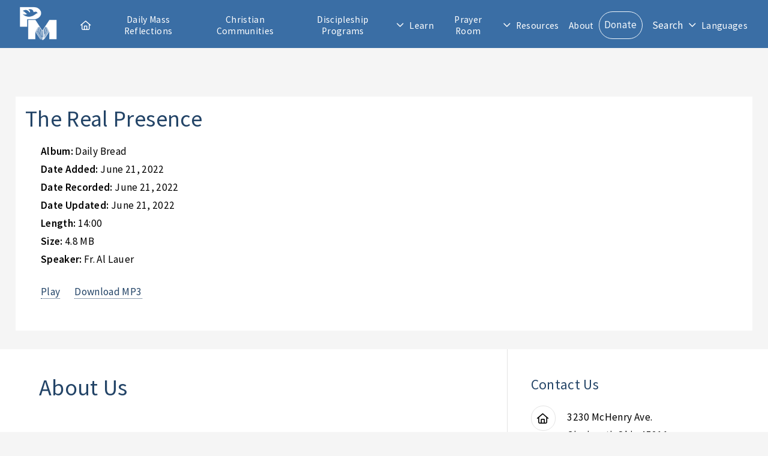

--- FILE ---
content_type: text/html; charset=utf-8
request_url: https://www.presentationministries.com/track/dbread-the-real-presence-9q0rpa
body_size: 3151
content:
<!DOCTYPE html>
<html lang="en">
  <head>
    <meta charset="utf-8">
    <meta name="viewport" content="width=device-width, initial-scale=1, user-scalable=yes">
    <title>The Real Presence</title>
    <link rel="stylesheet" href="/stylesheets/main.css?v=2">
    <link rel="stylesheet" href="/stylesheets/style.css">
    <link rel="stylesheet" href="/stylesheets/featherlight.css">
    <link rel="stylesheet" href="/stylesheets/featherlight.gallery.css">
    <link rel="stylesheet" href="/fontawesome/css/all.css">
    <link rel="icon" href="/images/favicon-32x32.png" type="image/png">
    <link rel="canonical" href="https://www.presentationministries.com/track/dbread-the-real-presence-9q0rpa">
    <script src="/fontawesome/js/all.js"></script>
    <script src="https://www.google.com/recaptcha/api.js?hl=en"></script>
    <script src="/javascripts/js.js"></script>
  </head>
  <body>
    <!-- Header-->
    <header id="header">
      <!-- Logo--><span class="logo" id="header_logo"><a href="/"><img src="/images/pm_logo_white.png" alt="Presentation Ministries"></a></span>
      <!-- Header search feature-->
      <div class="hide_default" id="search">
        <div class="inner">
          <!-- Google custom search-->
          <form name="search" id="cse-search-box" action="/search/google">
            <div class="search_options">
              <input type="radio" name="cx" id="cx1" value="013922290798034925181:qt4wtwo9roa" checked="">
              <label for="cx1">PM</label>
              <input type="radio" name="cx" id="cx2" value="013922290798034925181:fwfw_1wrqis">
              <label for="cx2">Catholic Sites</label>
            </div>
            <div class="search_box">
              <input type="search" name="q" id="search_terms" placeholder="">
              <input type="hidden" name="cof" value="FORID:9">
              <input type="submit" name="sa" id="search_go" title="Search for this" value="">
              <!--script(src="https://www.google.com/coop/cse/brand?form=cse-search-box&lang=en")            -->
            </div>
          </form>
        </div>
      </div>
      <!-- Nav-->
      <nav id="nav">
        <ul>
          <li class="top-nav-item"><a class="icon fa-house" href="/"><span id="nav_home_label">Home</span></a></li>
          <li class="top-nav-item"><a href="/#daily-mass-reflections">Daily Mass Reflections</a></li>
          <li class="top-nav-item"><a href="/view/small-christian-communities">Christian Communities</a></li>
          <li class="top-nav-item"><a href="/view/info-2022-04-05-oldc">Discipleship Programs</a></li>
          <li class="opener" style="user-select: none; cursor: pointer; white-space: nowrap;"><a class="icon fa-angle-down" href="#">Learn</a>
            <ul style="user-select: none; display: none; position: absolute;">
              <li class="top-nav-item"><a href="/categories">Publications</a></li>
              <li class="top-nav-item"><a href="/audio">Audio</a></li>
              <li class="top-nav-item"><a href="/video">Video</a></li>
              <li class="top-nav-item"><a href="/view/guadalupe-bible-college">Guadalupe Bible College</a></li>
              <li class="top-nav-item"><a href="/view/info-2022-04-05-oldc">Discipleship Center</a></li>
            </ul>
          </li>
          <li class="top-nav-item"><a href="/prayer_room/1/view_all">Prayer Room</a></li>
          <li class="opener" style="user-select: none; cursor: pointer; white-space: nowrap;"><a class="icon fa-angle-down" href="#">Resources</a>
            <ul style="user-select: none; display: none; position: absolute;">
              <li class="top-nav-item"><a href="/calendar">Calendar</a></li>
              <li class="top-nav-item"><a href="/photos">Photos</a></li>
            </ul>
          </li>
          <li class="top-nav-item"><a href="/view/about-us">About</a></li>
          <li class="top-nav-item"><a class="button" href="/donate">Donate</a></li>
          <li class="top-nav-item mobile_search_link"><a href="/search/google">Search</a></li>
          <li class="top-nav-item" id="search_toggle" onclick="toggleSearchBar();" title="Search">Search</li>
          <li class="opener" style="user-select: none; cursor: pointer; white-space: nowrap;"><a class="icon fa-angle-down" href="#">Languages</a>
            <ul style="user-select: none; display: none; position: absolute;">
              <li class="top-nav-item"><a href="https://en.presentationministries.com/track/dbread-the-real-presence-9q0rpa">English</a></li>
              <li class="top-nav-item"><a href="https://es.presentationministries.com/track/dbread-the-real-presence-9q0rpa">Spanish</a></li>
            </ul>
          </li>
        </ul>
      </nav>
      <!--a(href="#navPanel" class="navPanelToggle") Menu-->
    </header>
    <!-- Main Content-->
    <div class="wrapper">
      <section class="main">
        <div id="main_content">
          <div class="article">
            <h1 style="text-transform: capitalize">the real presence</h1>
            <div></div>
            <script src="/javascripts/audio_player.js"></script>
            <ul>
              <li style="display: block; text-transform: capitalize"><span style="font-weight: bold">album: </span><span>Daily Bread</span></li>
              <li style="display: block; text-transform: capitalize"><span style="font-weight: bold">date added: </span><span>June 21, 2022</span></li>
              <li style="display: block; text-transform: capitalize"><span style="font-weight: bold">date recorded: </span><span>June 21, 2022</span></li>
              <li style="display: block; text-transform: capitalize"><span style="font-weight: bold">date updated: </span><span>June 21, 2022</span></li>
              <li style="display: block; text-transform: capitalize"><span style="font-weight: bold">length: </span><span>14:00</span></li>
              <li style="display: block; text-transform: capitalize"><span style="font-weight: bold">size: </span><span>4.8 MB</span></li>
              <li style="display: block; text-transform: capitalize"><span style="font-weight: bold">speaker: </span><span>Fr. Al Lauer</span></li>
              <li style="display: block; margin-top: 24px;"><a href="#" onclick="audioPlayer(&quot;The Real Presence&quot;,&quot;http://traffic.libsyn.com/dailybread/DailyBread20220621.mp3&quot;);" style="margin-right: 24px">Play</a><a href="http://traffic.libsyn.com/dailybread/DailyBread20220621.mp3">Download MP3</a>
              </li>
            </ul>
          </div>
        </div>
      </section>
    </div>
    <!-- Footer-->
    <footer id="footer">
      <div class="inner">
        <section class="info">
          <h1>About Us</h1>
          <div class="about">
            <p>Our Lady of Presentation Communities and Ministries is the full title given to a seven-year-old Catholic organization in March, 1992, when it received the status of Lay Association under canon law by Archbishop Pilarczyk of Cincinnati, Ohio. The two components, ministries and home-based communities, exist to disciple Catholics more deeply for Christ, through teaching the word of God and equipping all for Christian ministry using the gifts of the Holy Spirit. Teachings on the daily eucharistic readings, and encouragement to receive Jesus in daily Holy Communion are emphasized to such an extent that one could cite a secondary influence in the Church as a "daily Mass movement."</p>
            <ul class="actions">
              <li><a href="/view/about-us">Learn More</a></li>
            </ul>
          </div>
        </section>
        <section class="contact">
          <h3>Contact Us</h3>
          <div><ul class="contact-icons">
<li class="icon fa-home"><a href="../../../">3230 McHenry Ave.<br />Cincinnati, Ohio 45211</a></li>
<li class="icon fa-phone"><a title="Telephone" href="tel:+15136625378">(513) 662-5378</a></li>
<li class="icon fa-envelope"><a title="E-mail" href="mailto:email@presentationministries.com">email@presentationministries.com</a></li>
<li class="icon fa-church"><a href="../../../view/contact-us">View Ministries Contact Information</a></li>
<li class="icon brands fa-facebook"><a title="Facebook" href="https://www.facebook.com/groups/presentationministries/" target="_blank" rel="noopener">Facebook</a></li>
<li class="icon brands fa-twitter"><a title="Twitter" href="https://twitter.com/presmin" target="_blank" rel="noopener">Twitter</a></li>
</ul></div>
        </section>
      </div>
      <div class="copyright">&copy; Presentation Ministries.  All rights reserved.</div>
    </footer>
    <!-- Scripts-->
    <script src="/javascripts/jquery.min.js"></script>
    <script src="/javascripts/jquery.dropotron.min.js"></script>
    <script src="/javascripts/browser.min.js"></script>
    <script src="/javascripts/breakpoints.min.js"></script>
    <script src="/javascripts/util.js"></script>
    <script src="/javascripts/main.js"></script>
    <!-- Google Analytics--><!-- Google Analytics --> <script> window.ga=window.ga||function(){(ga.q=ga.q||[]).push(arguments)};ga.l=+new Date; ga('create', 'UA-423487-1', 'auto'); ga('send', 'pageview'); </script> <script async src='https://www.google-analytics.com/analytics.js'></script> <!-- End Google Analytics -->
    <!-- Dropotron items-->
    <ul class="dropotron level-0" style="user-select: none; display: none; position: absolute; z-index: 1000;">
      <li class="top-nav-item"><a href="/categories">Publications</a></li>
      <li class="top-nav-item"><a href="/audio">Audio</a></li>
      <li class="top-nav-item"><a href="/video">Video</a></li>
      <li class="top-nav-item"><a href="/view/guadalupe-bible-college">Guadalupe Bible College</a></li>
      <li class="top-nav-item"><a href="/events">Discipleship Center</a></li>
    </ul>
    <!-- Nav Panel-->
    <div id="navPanel">
      <nav><a class="link depth-0" href="/#daily-mass-reflections" style="-webkit-tap-highlight-color: rgba(0,0,0,0);"><span class="indent-0"></span><span> 
            <div class="icon fa-house"></div><span>Home</span></span></a><a class="link depth-0" href="/#daily-mass-reflections" style="-webkit-tap-highlight-color: rgba(0,0,0,0);"><span class="indent-0"></span><span>Daily Mass Reflections</span></a><a class="link depth-0" href="/view/small-christian-communities" style="-webkit-tap-highlight-color: rgba(0,0,0,0);"><span class="indent-0"></span><span>Christian Communities</span><a class="link depth-0" href="/view/info-2022-04-05-oldc" style="-webkit-tap-highlight-color: rgba(0,0,0,0);"></a><span class="indent-0"></span><span>Discipleship Center</span></a><a class="link depth-0" href="#" style="-webkit-tap-highlight-color: rgba(0,0,0,0);"><span class="indent-0"></span><span>Learn</span></a><a class="link depth-1" href="/categories" style="-webkit-tap-highlight-color: rgba(0,0,0,0);"><span class="indent-1"></span><span>Publications</span></a><a class="link depth-1" href="/audio" style="-webkit-tap-highlight-color: rgba(0,0,0,0);"><span class="indent-1"></span><span>Audio</span></a><a class="link depth-1" href="/video" style="-webkit-tap-highlight-color: rgba(0,0,0,0);"><span class="indent-1"></span><span>Video</span></a><a class="link depth-1" href="/view/guadalupe-bible-college" style="-webkit-tap-highlight-color: rgba(0,0,0,0);"><span class="indent-1"></span><span>Guadalupe Bible College</span></a><a class="link depth-1" href="/view/info-2022-04-05-oldc" style="-webkit-tap-highlight-color: rgba(0,0,0,0);"><span class="indent-0"></span><span>Discipleship Center</span></a><a class="link depth-0" href="/prayer_room/1/view_all" style="-webkit-tap-highlight-color: rgba(0,0,0,0);"><span class="indent-0"></span><span>Prayer Room</span></a><a class="link depth-0" href="/calendar" style="-webkit-tap-highlight-color: rgba(0,0,0,0);"><span class="indent-0"></span><span>Calendar</span></a><a class="link depth-0" href="/view/about-us" style="-webkit-tap-highlight-color: rgba(0,0,0,0);"><span class="indent-0"></span><span>About</span></a><a class="link depth-0" href="/donate" style="-webkit-tap-highlight-color: rgba(0,0,0,0);"><span class="indent-0"></span><span>Donate</span></a><a class="link depth-0 mobile_search_link" href="/search/google" style="-webkit-tap-highlight-color: rgba(0,0,0,0);"><span class="indent-0"></span><span>Search</span></a><a class="link depth-0" href="https://en.presentationministries.com/track/dbread-the-real-presence-9q0rpa" style="-webkit-tap-highlight-color: rgba(0,0,0,0);"><span class="indent-1"></span><span>Languages</span></a><a class="link depth-1" href="https://en.presentationministries.com/track/dbread-the-real-presence-9q0rpa" style="-webkit-tap-highlight-color: rgba(0,0,0,0);"><span class="indent-1"></span><span>English</span></a><a class="link depth-1" href="https://es.presentationministries.com/track/dbread-the-real-presence-9q0rpa" style="-webkit-tap-highlight-color: rgba(0,0,0,0);"><span class="indent-1"></span><span>Spanish</span></a>
      </nav>
      <!-- Nav Panel Close-->
      <!--a(href='#navPanel' class="close" style="-webkit-tap-highlight-color: rgba(0,0,0,0);")-->
    </div>
  </body>
</html>

--- FILE ---
content_type: application/javascript; charset=UTF-8
request_url: https://www.presentationministries.com/javascripts/audio_player.js
body_size: 539
content:
function audioPlayer(title,file){
    var audioPlayerWindow = open('',title,'height=200,width=400');
    var o = `<!doctype html>
             <html>
                <head>
                    <title>${title}</title>
                    <style type="text/css">
                        
                        body{
                            background-color: #000;
                            text-align: center;
                            color: #FFF;
                            font-family: Helvetica, Tahoma, Arial, sans-serif;
                        }

                        h1{
                            font-size: 110%;
                        }

                        #audioPlayer{
                            display: inline-block;
                        }

                    </style>
                </head>
                <body>
                    <h1>${title}</h1>
                    <div id="audioPlayer">
                        <audio id="audio_track" class="" controls preload="none">
                            <source src="${file}" type="audio/mpeg" />
                        </audio>
                        <script>document.getElementById('audio_track').play();</script>
                    </div>
                </body>
             </html>`;
    audioPlayerWindow.document.body.innerHTML = o;
    var track = audioPlayerWindow.document.getElementById('audio_track');
    track.autoplay = true;
    track.load();
    track.play();
}